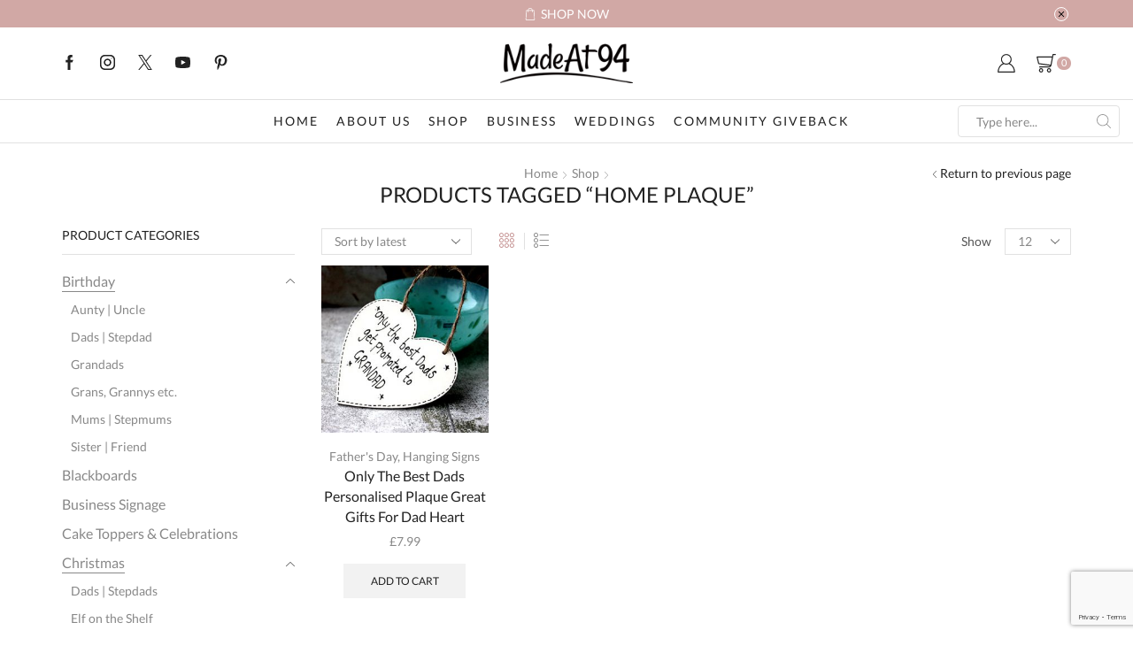

--- FILE ---
content_type: text/html; charset=utf-8
request_url: https://www.google.com/recaptcha/api2/anchor?ar=1&k=6Lem08MUAAAAAATT2wGxRWmzC1RCtg4o2z9P6BaR&co=aHR0cHM6Ly9tYWRlYXQ5NC5jb206NDQz&hl=en&v=N67nZn4AqZkNcbeMu4prBgzg&size=invisible&anchor-ms=20000&execute-ms=30000&cb=vr0m1eos7yi8
body_size: 48799
content:
<!DOCTYPE HTML><html dir="ltr" lang="en"><head><meta http-equiv="Content-Type" content="text/html; charset=UTF-8">
<meta http-equiv="X-UA-Compatible" content="IE=edge">
<title>reCAPTCHA</title>
<style type="text/css">
/* cyrillic-ext */
@font-face {
  font-family: 'Roboto';
  font-style: normal;
  font-weight: 400;
  font-stretch: 100%;
  src: url(//fonts.gstatic.com/s/roboto/v48/KFO7CnqEu92Fr1ME7kSn66aGLdTylUAMa3GUBHMdazTgWw.woff2) format('woff2');
  unicode-range: U+0460-052F, U+1C80-1C8A, U+20B4, U+2DE0-2DFF, U+A640-A69F, U+FE2E-FE2F;
}
/* cyrillic */
@font-face {
  font-family: 'Roboto';
  font-style: normal;
  font-weight: 400;
  font-stretch: 100%;
  src: url(//fonts.gstatic.com/s/roboto/v48/KFO7CnqEu92Fr1ME7kSn66aGLdTylUAMa3iUBHMdazTgWw.woff2) format('woff2');
  unicode-range: U+0301, U+0400-045F, U+0490-0491, U+04B0-04B1, U+2116;
}
/* greek-ext */
@font-face {
  font-family: 'Roboto';
  font-style: normal;
  font-weight: 400;
  font-stretch: 100%;
  src: url(//fonts.gstatic.com/s/roboto/v48/KFO7CnqEu92Fr1ME7kSn66aGLdTylUAMa3CUBHMdazTgWw.woff2) format('woff2');
  unicode-range: U+1F00-1FFF;
}
/* greek */
@font-face {
  font-family: 'Roboto';
  font-style: normal;
  font-weight: 400;
  font-stretch: 100%;
  src: url(//fonts.gstatic.com/s/roboto/v48/KFO7CnqEu92Fr1ME7kSn66aGLdTylUAMa3-UBHMdazTgWw.woff2) format('woff2');
  unicode-range: U+0370-0377, U+037A-037F, U+0384-038A, U+038C, U+038E-03A1, U+03A3-03FF;
}
/* math */
@font-face {
  font-family: 'Roboto';
  font-style: normal;
  font-weight: 400;
  font-stretch: 100%;
  src: url(//fonts.gstatic.com/s/roboto/v48/KFO7CnqEu92Fr1ME7kSn66aGLdTylUAMawCUBHMdazTgWw.woff2) format('woff2');
  unicode-range: U+0302-0303, U+0305, U+0307-0308, U+0310, U+0312, U+0315, U+031A, U+0326-0327, U+032C, U+032F-0330, U+0332-0333, U+0338, U+033A, U+0346, U+034D, U+0391-03A1, U+03A3-03A9, U+03B1-03C9, U+03D1, U+03D5-03D6, U+03F0-03F1, U+03F4-03F5, U+2016-2017, U+2034-2038, U+203C, U+2040, U+2043, U+2047, U+2050, U+2057, U+205F, U+2070-2071, U+2074-208E, U+2090-209C, U+20D0-20DC, U+20E1, U+20E5-20EF, U+2100-2112, U+2114-2115, U+2117-2121, U+2123-214F, U+2190, U+2192, U+2194-21AE, U+21B0-21E5, U+21F1-21F2, U+21F4-2211, U+2213-2214, U+2216-22FF, U+2308-230B, U+2310, U+2319, U+231C-2321, U+2336-237A, U+237C, U+2395, U+239B-23B7, U+23D0, U+23DC-23E1, U+2474-2475, U+25AF, U+25B3, U+25B7, U+25BD, U+25C1, U+25CA, U+25CC, U+25FB, U+266D-266F, U+27C0-27FF, U+2900-2AFF, U+2B0E-2B11, U+2B30-2B4C, U+2BFE, U+3030, U+FF5B, U+FF5D, U+1D400-1D7FF, U+1EE00-1EEFF;
}
/* symbols */
@font-face {
  font-family: 'Roboto';
  font-style: normal;
  font-weight: 400;
  font-stretch: 100%;
  src: url(//fonts.gstatic.com/s/roboto/v48/KFO7CnqEu92Fr1ME7kSn66aGLdTylUAMaxKUBHMdazTgWw.woff2) format('woff2');
  unicode-range: U+0001-000C, U+000E-001F, U+007F-009F, U+20DD-20E0, U+20E2-20E4, U+2150-218F, U+2190, U+2192, U+2194-2199, U+21AF, U+21E6-21F0, U+21F3, U+2218-2219, U+2299, U+22C4-22C6, U+2300-243F, U+2440-244A, U+2460-24FF, U+25A0-27BF, U+2800-28FF, U+2921-2922, U+2981, U+29BF, U+29EB, U+2B00-2BFF, U+4DC0-4DFF, U+FFF9-FFFB, U+10140-1018E, U+10190-1019C, U+101A0, U+101D0-101FD, U+102E0-102FB, U+10E60-10E7E, U+1D2C0-1D2D3, U+1D2E0-1D37F, U+1F000-1F0FF, U+1F100-1F1AD, U+1F1E6-1F1FF, U+1F30D-1F30F, U+1F315, U+1F31C, U+1F31E, U+1F320-1F32C, U+1F336, U+1F378, U+1F37D, U+1F382, U+1F393-1F39F, U+1F3A7-1F3A8, U+1F3AC-1F3AF, U+1F3C2, U+1F3C4-1F3C6, U+1F3CA-1F3CE, U+1F3D4-1F3E0, U+1F3ED, U+1F3F1-1F3F3, U+1F3F5-1F3F7, U+1F408, U+1F415, U+1F41F, U+1F426, U+1F43F, U+1F441-1F442, U+1F444, U+1F446-1F449, U+1F44C-1F44E, U+1F453, U+1F46A, U+1F47D, U+1F4A3, U+1F4B0, U+1F4B3, U+1F4B9, U+1F4BB, U+1F4BF, U+1F4C8-1F4CB, U+1F4D6, U+1F4DA, U+1F4DF, U+1F4E3-1F4E6, U+1F4EA-1F4ED, U+1F4F7, U+1F4F9-1F4FB, U+1F4FD-1F4FE, U+1F503, U+1F507-1F50B, U+1F50D, U+1F512-1F513, U+1F53E-1F54A, U+1F54F-1F5FA, U+1F610, U+1F650-1F67F, U+1F687, U+1F68D, U+1F691, U+1F694, U+1F698, U+1F6AD, U+1F6B2, U+1F6B9-1F6BA, U+1F6BC, U+1F6C6-1F6CF, U+1F6D3-1F6D7, U+1F6E0-1F6EA, U+1F6F0-1F6F3, U+1F6F7-1F6FC, U+1F700-1F7FF, U+1F800-1F80B, U+1F810-1F847, U+1F850-1F859, U+1F860-1F887, U+1F890-1F8AD, U+1F8B0-1F8BB, U+1F8C0-1F8C1, U+1F900-1F90B, U+1F93B, U+1F946, U+1F984, U+1F996, U+1F9E9, U+1FA00-1FA6F, U+1FA70-1FA7C, U+1FA80-1FA89, U+1FA8F-1FAC6, U+1FACE-1FADC, U+1FADF-1FAE9, U+1FAF0-1FAF8, U+1FB00-1FBFF;
}
/* vietnamese */
@font-face {
  font-family: 'Roboto';
  font-style: normal;
  font-weight: 400;
  font-stretch: 100%;
  src: url(//fonts.gstatic.com/s/roboto/v48/KFO7CnqEu92Fr1ME7kSn66aGLdTylUAMa3OUBHMdazTgWw.woff2) format('woff2');
  unicode-range: U+0102-0103, U+0110-0111, U+0128-0129, U+0168-0169, U+01A0-01A1, U+01AF-01B0, U+0300-0301, U+0303-0304, U+0308-0309, U+0323, U+0329, U+1EA0-1EF9, U+20AB;
}
/* latin-ext */
@font-face {
  font-family: 'Roboto';
  font-style: normal;
  font-weight: 400;
  font-stretch: 100%;
  src: url(//fonts.gstatic.com/s/roboto/v48/KFO7CnqEu92Fr1ME7kSn66aGLdTylUAMa3KUBHMdazTgWw.woff2) format('woff2');
  unicode-range: U+0100-02BA, U+02BD-02C5, U+02C7-02CC, U+02CE-02D7, U+02DD-02FF, U+0304, U+0308, U+0329, U+1D00-1DBF, U+1E00-1E9F, U+1EF2-1EFF, U+2020, U+20A0-20AB, U+20AD-20C0, U+2113, U+2C60-2C7F, U+A720-A7FF;
}
/* latin */
@font-face {
  font-family: 'Roboto';
  font-style: normal;
  font-weight: 400;
  font-stretch: 100%;
  src: url(//fonts.gstatic.com/s/roboto/v48/KFO7CnqEu92Fr1ME7kSn66aGLdTylUAMa3yUBHMdazQ.woff2) format('woff2');
  unicode-range: U+0000-00FF, U+0131, U+0152-0153, U+02BB-02BC, U+02C6, U+02DA, U+02DC, U+0304, U+0308, U+0329, U+2000-206F, U+20AC, U+2122, U+2191, U+2193, U+2212, U+2215, U+FEFF, U+FFFD;
}
/* cyrillic-ext */
@font-face {
  font-family: 'Roboto';
  font-style: normal;
  font-weight: 500;
  font-stretch: 100%;
  src: url(//fonts.gstatic.com/s/roboto/v48/KFO7CnqEu92Fr1ME7kSn66aGLdTylUAMa3GUBHMdazTgWw.woff2) format('woff2');
  unicode-range: U+0460-052F, U+1C80-1C8A, U+20B4, U+2DE0-2DFF, U+A640-A69F, U+FE2E-FE2F;
}
/* cyrillic */
@font-face {
  font-family: 'Roboto';
  font-style: normal;
  font-weight: 500;
  font-stretch: 100%;
  src: url(//fonts.gstatic.com/s/roboto/v48/KFO7CnqEu92Fr1ME7kSn66aGLdTylUAMa3iUBHMdazTgWw.woff2) format('woff2');
  unicode-range: U+0301, U+0400-045F, U+0490-0491, U+04B0-04B1, U+2116;
}
/* greek-ext */
@font-face {
  font-family: 'Roboto';
  font-style: normal;
  font-weight: 500;
  font-stretch: 100%;
  src: url(//fonts.gstatic.com/s/roboto/v48/KFO7CnqEu92Fr1ME7kSn66aGLdTylUAMa3CUBHMdazTgWw.woff2) format('woff2');
  unicode-range: U+1F00-1FFF;
}
/* greek */
@font-face {
  font-family: 'Roboto';
  font-style: normal;
  font-weight: 500;
  font-stretch: 100%;
  src: url(//fonts.gstatic.com/s/roboto/v48/KFO7CnqEu92Fr1ME7kSn66aGLdTylUAMa3-UBHMdazTgWw.woff2) format('woff2');
  unicode-range: U+0370-0377, U+037A-037F, U+0384-038A, U+038C, U+038E-03A1, U+03A3-03FF;
}
/* math */
@font-face {
  font-family: 'Roboto';
  font-style: normal;
  font-weight: 500;
  font-stretch: 100%;
  src: url(//fonts.gstatic.com/s/roboto/v48/KFO7CnqEu92Fr1ME7kSn66aGLdTylUAMawCUBHMdazTgWw.woff2) format('woff2');
  unicode-range: U+0302-0303, U+0305, U+0307-0308, U+0310, U+0312, U+0315, U+031A, U+0326-0327, U+032C, U+032F-0330, U+0332-0333, U+0338, U+033A, U+0346, U+034D, U+0391-03A1, U+03A3-03A9, U+03B1-03C9, U+03D1, U+03D5-03D6, U+03F0-03F1, U+03F4-03F5, U+2016-2017, U+2034-2038, U+203C, U+2040, U+2043, U+2047, U+2050, U+2057, U+205F, U+2070-2071, U+2074-208E, U+2090-209C, U+20D0-20DC, U+20E1, U+20E5-20EF, U+2100-2112, U+2114-2115, U+2117-2121, U+2123-214F, U+2190, U+2192, U+2194-21AE, U+21B0-21E5, U+21F1-21F2, U+21F4-2211, U+2213-2214, U+2216-22FF, U+2308-230B, U+2310, U+2319, U+231C-2321, U+2336-237A, U+237C, U+2395, U+239B-23B7, U+23D0, U+23DC-23E1, U+2474-2475, U+25AF, U+25B3, U+25B7, U+25BD, U+25C1, U+25CA, U+25CC, U+25FB, U+266D-266F, U+27C0-27FF, U+2900-2AFF, U+2B0E-2B11, U+2B30-2B4C, U+2BFE, U+3030, U+FF5B, U+FF5D, U+1D400-1D7FF, U+1EE00-1EEFF;
}
/* symbols */
@font-face {
  font-family: 'Roboto';
  font-style: normal;
  font-weight: 500;
  font-stretch: 100%;
  src: url(//fonts.gstatic.com/s/roboto/v48/KFO7CnqEu92Fr1ME7kSn66aGLdTylUAMaxKUBHMdazTgWw.woff2) format('woff2');
  unicode-range: U+0001-000C, U+000E-001F, U+007F-009F, U+20DD-20E0, U+20E2-20E4, U+2150-218F, U+2190, U+2192, U+2194-2199, U+21AF, U+21E6-21F0, U+21F3, U+2218-2219, U+2299, U+22C4-22C6, U+2300-243F, U+2440-244A, U+2460-24FF, U+25A0-27BF, U+2800-28FF, U+2921-2922, U+2981, U+29BF, U+29EB, U+2B00-2BFF, U+4DC0-4DFF, U+FFF9-FFFB, U+10140-1018E, U+10190-1019C, U+101A0, U+101D0-101FD, U+102E0-102FB, U+10E60-10E7E, U+1D2C0-1D2D3, U+1D2E0-1D37F, U+1F000-1F0FF, U+1F100-1F1AD, U+1F1E6-1F1FF, U+1F30D-1F30F, U+1F315, U+1F31C, U+1F31E, U+1F320-1F32C, U+1F336, U+1F378, U+1F37D, U+1F382, U+1F393-1F39F, U+1F3A7-1F3A8, U+1F3AC-1F3AF, U+1F3C2, U+1F3C4-1F3C6, U+1F3CA-1F3CE, U+1F3D4-1F3E0, U+1F3ED, U+1F3F1-1F3F3, U+1F3F5-1F3F7, U+1F408, U+1F415, U+1F41F, U+1F426, U+1F43F, U+1F441-1F442, U+1F444, U+1F446-1F449, U+1F44C-1F44E, U+1F453, U+1F46A, U+1F47D, U+1F4A3, U+1F4B0, U+1F4B3, U+1F4B9, U+1F4BB, U+1F4BF, U+1F4C8-1F4CB, U+1F4D6, U+1F4DA, U+1F4DF, U+1F4E3-1F4E6, U+1F4EA-1F4ED, U+1F4F7, U+1F4F9-1F4FB, U+1F4FD-1F4FE, U+1F503, U+1F507-1F50B, U+1F50D, U+1F512-1F513, U+1F53E-1F54A, U+1F54F-1F5FA, U+1F610, U+1F650-1F67F, U+1F687, U+1F68D, U+1F691, U+1F694, U+1F698, U+1F6AD, U+1F6B2, U+1F6B9-1F6BA, U+1F6BC, U+1F6C6-1F6CF, U+1F6D3-1F6D7, U+1F6E0-1F6EA, U+1F6F0-1F6F3, U+1F6F7-1F6FC, U+1F700-1F7FF, U+1F800-1F80B, U+1F810-1F847, U+1F850-1F859, U+1F860-1F887, U+1F890-1F8AD, U+1F8B0-1F8BB, U+1F8C0-1F8C1, U+1F900-1F90B, U+1F93B, U+1F946, U+1F984, U+1F996, U+1F9E9, U+1FA00-1FA6F, U+1FA70-1FA7C, U+1FA80-1FA89, U+1FA8F-1FAC6, U+1FACE-1FADC, U+1FADF-1FAE9, U+1FAF0-1FAF8, U+1FB00-1FBFF;
}
/* vietnamese */
@font-face {
  font-family: 'Roboto';
  font-style: normal;
  font-weight: 500;
  font-stretch: 100%;
  src: url(//fonts.gstatic.com/s/roboto/v48/KFO7CnqEu92Fr1ME7kSn66aGLdTylUAMa3OUBHMdazTgWw.woff2) format('woff2');
  unicode-range: U+0102-0103, U+0110-0111, U+0128-0129, U+0168-0169, U+01A0-01A1, U+01AF-01B0, U+0300-0301, U+0303-0304, U+0308-0309, U+0323, U+0329, U+1EA0-1EF9, U+20AB;
}
/* latin-ext */
@font-face {
  font-family: 'Roboto';
  font-style: normal;
  font-weight: 500;
  font-stretch: 100%;
  src: url(//fonts.gstatic.com/s/roboto/v48/KFO7CnqEu92Fr1ME7kSn66aGLdTylUAMa3KUBHMdazTgWw.woff2) format('woff2');
  unicode-range: U+0100-02BA, U+02BD-02C5, U+02C7-02CC, U+02CE-02D7, U+02DD-02FF, U+0304, U+0308, U+0329, U+1D00-1DBF, U+1E00-1E9F, U+1EF2-1EFF, U+2020, U+20A0-20AB, U+20AD-20C0, U+2113, U+2C60-2C7F, U+A720-A7FF;
}
/* latin */
@font-face {
  font-family: 'Roboto';
  font-style: normal;
  font-weight: 500;
  font-stretch: 100%;
  src: url(//fonts.gstatic.com/s/roboto/v48/KFO7CnqEu92Fr1ME7kSn66aGLdTylUAMa3yUBHMdazQ.woff2) format('woff2');
  unicode-range: U+0000-00FF, U+0131, U+0152-0153, U+02BB-02BC, U+02C6, U+02DA, U+02DC, U+0304, U+0308, U+0329, U+2000-206F, U+20AC, U+2122, U+2191, U+2193, U+2212, U+2215, U+FEFF, U+FFFD;
}
/* cyrillic-ext */
@font-face {
  font-family: 'Roboto';
  font-style: normal;
  font-weight: 900;
  font-stretch: 100%;
  src: url(//fonts.gstatic.com/s/roboto/v48/KFO7CnqEu92Fr1ME7kSn66aGLdTylUAMa3GUBHMdazTgWw.woff2) format('woff2');
  unicode-range: U+0460-052F, U+1C80-1C8A, U+20B4, U+2DE0-2DFF, U+A640-A69F, U+FE2E-FE2F;
}
/* cyrillic */
@font-face {
  font-family: 'Roboto';
  font-style: normal;
  font-weight: 900;
  font-stretch: 100%;
  src: url(//fonts.gstatic.com/s/roboto/v48/KFO7CnqEu92Fr1ME7kSn66aGLdTylUAMa3iUBHMdazTgWw.woff2) format('woff2');
  unicode-range: U+0301, U+0400-045F, U+0490-0491, U+04B0-04B1, U+2116;
}
/* greek-ext */
@font-face {
  font-family: 'Roboto';
  font-style: normal;
  font-weight: 900;
  font-stretch: 100%;
  src: url(//fonts.gstatic.com/s/roboto/v48/KFO7CnqEu92Fr1ME7kSn66aGLdTylUAMa3CUBHMdazTgWw.woff2) format('woff2');
  unicode-range: U+1F00-1FFF;
}
/* greek */
@font-face {
  font-family: 'Roboto';
  font-style: normal;
  font-weight: 900;
  font-stretch: 100%;
  src: url(//fonts.gstatic.com/s/roboto/v48/KFO7CnqEu92Fr1ME7kSn66aGLdTylUAMa3-UBHMdazTgWw.woff2) format('woff2');
  unicode-range: U+0370-0377, U+037A-037F, U+0384-038A, U+038C, U+038E-03A1, U+03A3-03FF;
}
/* math */
@font-face {
  font-family: 'Roboto';
  font-style: normal;
  font-weight: 900;
  font-stretch: 100%;
  src: url(//fonts.gstatic.com/s/roboto/v48/KFO7CnqEu92Fr1ME7kSn66aGLdTylUAMawCUBHMdazTgWw.woff2) format('woff2');
  unicode-range: U+0302-0303, U+0305, U+0307-0308, U+0310, U+0312, U+0315, U+031A, U+0326-0327, U+032C, U+032F-0330, U+0332-0333, U+0338, U+033A, U+0346, U+034D, U+0391-03A1, U+03A3-03A9, U+03B1-03C9, U+03D1, U+03D5-03D6, U+03F0-03F1, U+03F4-03F5, U+2016-2017, U+2034-2038, U+203C, U+2040, U+2043, U+2047, U+2050, U+2057, U+205F, U+2070-2071, U+2074-208E, U+2090-209C, U+20D0-20DC, U+20E1, U+20E5-20EF, U+2100-2112, U+2114-2115, U+2117-2121, U+2123-214F, U+2190, U+2192, U+2194-21AE, U+21B0-21E5, U+21F1-21F2, U+21F4-2211, U+2213-2214, U+2216-22FF, U+2308-230B, U+2310, U+2319, U+231C-2321, U+2336-237A, U+237C, U+2395, U+239B-23B7, U+23D0, U+23DC-23E1, U+2474-2475, U+25AF, U+25B3, U+25B7, U+25BD, U+25C1, U+25CA, U+25CC, U+25FB, U+266D-266F, U+27C0-27FF, U+2900-2AFF, U+2B0E-2B11, U+2B30-2B4C, U+2BFE, U+3030, U+FF5B, U+FF5D, U+1D400-1D7FF, U+1EE00-1EEFF;
}
/* symbols */
@font-face {
  font-family: 'Roboto';
  font-style: normal;
  font-weight: 900;
  font-stretch: 100%;
  src: url(//fonts.gstatic.com/s/roboto/v48/KFO7CnqEu92Fr1ME7kSn66aGLdTylUAMaxKUBHMdazTgWw.woff2) format('woff2');
  unicode-range: U+0001-000C, U+000E-001F, U+007F-009F, U+20DD-20E0, U+20E2-20E4, U+2150-218F, U+2190, U+2192, U+2194-2199, U+21AF, U+21E6-21F0, U+21F3, U+2218-2219, U+2299, U+22C4-22C6, U+2300-243F, U+2440-244A, U+2460-24FF, U+25A0-27BF, U+2800-28FF, U+2921-2922, U+2981, U+29BF, U+29EB, U+2B00-2BFF, U+4DC0-4DFF, U+FFF9-FFFB, U+10140-1018E, U+10190-1019C, U+101A0, U+101D0-101FD, U+102E0-102FB, U+10E60-10E7E, U+1D2C0-1D2D3, U+1D2E0-1D37F, U+1F000-1F0FF, U+1F100-1F1AD, U+1F1E6-1F1FF, U+1F30D-1F30F, U+1F315, U+1F31C, U+1F31E, U+1F320-1F32C, U+1F336, U+1F378, U+1F37D, U+1F382, U+1F393-1F39F, U+1F3A7-1F3A8, U+1F3AC-1F3AF, U+1F3C2, U+1F3C4-1F3C6, U+1F3CA-1F3CE, U+1F3D4-1F3E0, U+1F3ED, U+1F3F1-1F3F3, U+1F3F5-1F3F7, U+1F408, U+1F415, U+1F41F, U+1F426, U+1F43F, U+1F441-1F442, U+1F444, U+1F446-1F449, U+1F44C-1F44E, U+1F453, U+1F46A, U+1F47D, U+1F4A3, U+1F4B0, U+1F4B3, U+1F4B9, U+1F4BB, U+1F4BF, U+1F4C8-1F4CB, U+1F4D6, U+1F4DA, U+1F4DF, U+1F4E3-1F4E6, U+1F4EA-1F4ED, U+1F4F7, U+1F4F9-1F4FB, U+1F4FD-1F4FE, U+1F503, U+1F507-1F50B, U+1F50D, U+1F512-1F513, U+1F53E-1F54A, U+1F54F-1F5FA, U+1F610, U+1F650-1F67F, U+1F687, U+1F68D, U+1F691, U+1F694, U+1F698, U+1F6AD, U+1F6B2, U+1F6B9-1F6BA, U+1F6BC, U+1F6C6-1F6CF, U+1F6D3-1F6D7, U+1F6E0-1F6EA, U+1F6F0-1F6F3, U+1F6F7-1F6FC, U+1F700-1F7FF, U+1F800-1F80B, U+1F810-1F847, U+1F850-1F859, U+1F860-1F887, U+1F890-1F8AD, U+1F8B0-1F8BB, U+1F8C0-1F8C1, U+1F900-1F90B, U+1F93B, U+1F946, U+1F984, U+1F996, U+1F9E9, U+1FA00-1FA6F, U+1FA70-1FA7C, U+1FA80-1FA89, U+1FA8F-1FAC6, U+1FACE-1FADC, U+1FADF-1FAE9, U+1FAF0-1FAF8, U+1FB00-1FBFF;
}
/* vietnamese */
@font-face {
  font-family: 'Roboto';
  font-style: normal;
  font-weight: 900;
  font-stretch: 100%;
  src: url(//fonts.gstatic.com/s/roboto/v48/KFO7CnqEu92Fr1ME7kSn66aGLdTylUAMa3OUBHMdazTgWw.woff2) format('woff2');
  unicode-range: U+0102-0103, U+0110-0111, U+0128-0129, U+0168-0169, U+01A0-01A1, U+01AF-01B0, U+0300-0301, U+0303-0304, U+0308-0309, U+0323, U+0329, U+1EA0-1EF9, U+20AB;
}
/* latin-ext */
@font-face {
  font-family: 'Roboto';
  font-style: normal;
  font-weight: 900;
  font-stretch: 100%;
  src: url(//fonts.gstatic.com/s/roboto/v48/KFO7CnqEu92Fr1ME7kSn66aGLdTylUAMa3KUBHMdazTgWw.woff2) format('woff2');
  unicode-range: U+0100-02BA, U+02BD-02C5, U+02C7-02CC, U+02CE-02D7, U+02DD-02FF, U+0304, U+0308, U+0329, U+1D00-1DBF, U+1E00-1E9F, U+1EF2-1EFF, U+2020, U+20A0-20AB, U+20AD-20C0, U+2113, U+2C60-2C7F, U+A720-A7FF;
}
/* latin */
@font-face {
  font-family: 'Roboto';
  font-style: normal;
  font-weight: 900;
  font-stretch: 100%;
  src: url(//fonts.gstatic.com/s/roboto/v48/KFO7CnqEu92Fr1ME7kSn66aGLdTylUAMa3yUBHMdazQ.woff2) format('woff2');
  unicode-range: U+0000-00FF, U+0131, U+0152-0153, U+02BB-02BC, U+02C6, U+02DA, U+02DC, U+0304, U+0308, U+0329, U+2000-206F, U+20AC, U+2122, U+2191, U+2193, U+2212, U+2215, U+FEFF, U+FFFD;
}

</style>
<link rel="stylesheet" type="text/css" href="https://www.gstatic.com/recaptcha/releases/N67nZn4AqZkNcbeMu4prBgzg/styles__ltr.css">
<script nonce="X6pCBGGIfOK8AazY1-xXSw" type="text/javascript">window['__recaptcha_api'] = 'https://www.google.com/recaptcha/api2/';</script>
<script type="text/javascript" src="https://www.gstatic.com/recaptcha/releases/N67nZn4AqZkNcbeMu4prBgzg/recaptcha__en.js" nonce="X6pCBGGIfOK8AazY1-xXSw">
      
    </script></head>
<body><div id="rc-anchor-alert" class="rc-anchor-alert"></div>
<input type="hidden" id="recaptcha-token" value="[base64]">
<script type="text/javascript" nonce="X6pCBGGIfOK8AazY1-xXSw">
      recaptcha.anchor.Main.init("[\x22ainput\x22,[\x22bgdata\x22,\x22\x22,\[base64]/[base64]/[base64]/[base64]/[base64]/[base64]/KGcoTywyNTMsTy5PKSxVRyhPLEMpKTpnKE8sMjUzLEMpLE8pKSxsKSksTykpfSxieT1mdW5jdGlvbihDLE8sdSxsKXtmb3IobD0odT1SKEMpLDApO08+MDtPLS0pbD1sPDw4fFooQyk7ZyhDLHUsbCl9LFVHPWZ1bmN0aW9uKEMsTyl7Qy5pLmxlbmd0aD4xMDQ/[base64]/[base64]/[base64]/[base64]/[base64]/[base64]/[base64]\\u003d\x22,\[base64]\\u003d\x22,\x22fl5tEwxoGUctw4PChy8Yw4TDj2/DkMOGwp8Sw6XCtW4fGAfDuE8HB1PDiDglw4oPPjPCpcOdwoTCpSxYw5BPw6DDl8K9woPCt3HCj8OYwroPwoLCtcO9aMKjKg0Aw40bBcKzdsKvXi5LYMKkwp/CkC3Dmlpbw7BRI8K6w5fDn8OSw55TWMOnw7fCk0LCnkgEQ2Qqw4tnAlvCvsK9w7FqIihIRHEdwptGw4wAAcKVNi9VwoICw7tiYxDDvMOxwrhvw4TDjnt0XsOrXFd/[base64]/[base64]/ChmplYsKNwqfCj8OjERZKCMOsw6Riwp3CnsKsL17Cu2bCgMKgw6F+w4jDn8KJb8KtIQ/DksOWDEPCrcOhwq/[base64]/[base64]/CmcKbYT7Cl2RnR8KCw5HCljTCj1ZvdVDDhcO6flXCoFHCmsOvLwcFFVjDqgHCkMOUSyDDgWHDn8OuesOww7Yvw5vDhsO/wqR4w5jDgSsdwrPCvBnChjvDkcOsw608IzTCvcKSw7DCgBXCqMK+OMOdwoc+PMOqMkPCmcKMwrTDnEzDh3R+wrxbEXcjMnkRwrMswr/Cm1t4NsKVw7ojecKWw77Ci8Ofw77CowJDwpA1w5s4w4daGxHDsRM8GcKywozDhAXDsBpjDxnDs8OUGMOrw73Dr13CglVKw6k9wq/CqAfCrzDChcOcOMOGwrgYDGPCkcOMOcKJdsK4XcKNaMOcSsKLwr3CnW9Aw7tlVnMJwqV9wqU0GnU/[base64]/Dp8OFEsOUw58kwq7Do0EZwpPDssOTwqxaFcKLc8KXwrowwpLDtcKrWsO+dzddwpIxwp/[base64]/[base64]/[base64]/Cv8OCSyhVN2HDphh6w6rCocKuwqEncGXDqBMAw5RgGMORwrjCljJCwqF3BsKQwqwuw4cidSwSwoAfdUQJCQnDl8Ojw6QGwojDjVpMW8KGY8KWw6QXJhzDnjAOwqJ2PsO1wq8KEn/ClcO3wqcMdV80wrPCknY2V3wawqZ7UMK6TcOvNH5oZ8OhOwLDv3PCuRk1HBNAZMOMw6TCsmhpw6AuC0kkwpNiYkXCgSfCssOmUXdQRsOPK8OBwq4gwo7Cm8KrPkB7w5nCjnRxwoMfCMKGbUMybyAcc8KWw4LDo8OBwozCssOew6kBw4cBZDPCosK/VkvCjitawr54UMK1wrbCiMKew4/Dj8Opw5YRwpUAw67DncKYLsK7wqnDtEpGRW/CjsKew7t8w4ghwrUfwrDDq2UTRDpYAFlWS8O8C8OldMKmwoTCk8KGaMOZw51zwotjw5E5BwLCuj41fS7DlxrCk8K3w5jCl2MXBsO4w7jCjsKNRcOswrfCv0xkw57CpGAbw4pWP8K+KR7CimJubMKjPMKLKsK2w6p1wqcGbcOuw4/Cr8OScHTDrcK/w7vDhcKYw5dbwo0nb3Uzwo/Do3otcsK8CsKJA8Kuw4UNcWXCnGpfQldFw77DlsKAw7ZQE8KhaCobOyJiPMOoeDNoGMOXWMOwSWYdWsKuw6XCrMOrw5nCnsKKdw7DocKlwoLCqjscw6lBwrfDihzClGnDisOxwpTCm3IcYk1swpFIDk7DvUrCpEJIHHhkO8KfdMO0wqnCv3gSKVXCucKOw5/CgALDv8Kbw47CowRFw5RhW8OPTiNKacKCUsOjw7zCqVDChg88C0nDhMOMAj0ECnV5wpLDtsOtPMKTw4UCw5xWOihbI8KfZMKsw7/DtcK2MsKLwoI1wq7DuDHDrsO6w4zDumMWw7lEwrLDkcKaE0A1H8OMGMKoUMO1wrFwwqwcE33CgyseasO2wocXwpLCtBvCqynCqinChsONw5TCiMK6ekwHS8OKwrPCssOxwonCtcK0FknCuGzDtcOzU8Kow5l/wp/CncOswoFdw7VMejMrwq3Ck8OJU8Oxw4JDw5DDsnrChw3Ct8Onw7DDgcKAdcKGwrQRwpnCqMOYwqw3woLDgA7DhQ/CqE4+wqTCqEbCmRRGasKlZcOBw75IwovDusOxTcK+V2JwcMOSw4XDuMO4w6PDrMK4w43CicOOasKERxHDkkDDrcOdwoLCucOnw7rCjcKQK8Ocw78sAUF+dlXCt8KkasOFwr4swqVZw4fChMOJw6ILwoLDnsKFesOvw7JFw6Q1OcOUczjCtHrCpn9Qw4/CmcK5CHrCmFAOb1HClcKMZ8Otwrxyw5bDiMOrCQFWG8OnNhVtTMOqTk/DpWZPw6XCsGVGwpnCkVHCm28HwqQtwoDDl8OawpfCuCMka8OOV8KJTQVZUB3DpRfClsKPwr/Dpz9Jw6TDjsO2JcKmL8OudcKawq/DhUrDh8OewoVNw5ppwovCniLCvTEUFsOvw7XCncK7wosJTsK6wrvCusOuN0jDtyHDtX/Dr3cnK3nDp8OJw5JMLmfCnHdxKwM8wqtTwqjCmgpaMMOBw4BYJ8KlPWBww6RmO8OKw7tEwqILOHhdEcOBwpdjJ1nDnsOlV8KxwrgMFMK/wo4PdXLDgl3CigHDhgvDnXEaw68pccOMwpg6w5kaaELDjsOaB8KKwr/DoXLDuj5Ww6zDgUXDuHTChMO1w7PCpCwdfVbCqsOVwocmw4h6MsKbGXLCkMK7wrDDlgMELU3Du8ODwq11TQ3DssO9wolwwqvDosOcfGpZHMKWw7tKwprDnsOUJsK2w7vCnMOTw6xZRjtKwoTClg7CpsKbwq7CrcKHZ8OXw6/CnjVvwprCg0sew53CsVQzwrMhwq/DhDsUwrMiw4/CpMOYYnvDj3PCgSLCrAQyw4TDuHHDhwvDrUrCmcKyw5TCoFhLfsOFwpXDpyhGwrLDnhjCpyHCqMKbZcKHQlDCj8OMw7DDsWDDsz02wp5aw6bDtsK1C8KjVsO8XcO6wpwEw5pAwoUHwogxw7/Ds0nDm8KNwrDDqsKvw7jDmcOwwpdueCzDulddw6gmFcKDwqonfcKmexV6wpI5wrF2wq/DrGvDojTCmVbCpWlHVV8raMKHYSvDgMK5woJUc8ONHsOuwofDjkLCmcKFZ8OPw6w7wqAQJTARw4lLwoszEsO7f8KscHN+wpzDnsOswpTDkMOnUsOxw6bDqsO/G8KvKG/CozDDnk/DvnPCq8O4w77DuMOjw4fCiBJbPTN1ZcKaw7XCtCd/wqdqRSXDlDXCoMO8wofDnj7DuQfClcKqw53CgcKHw43Ck3g9DsOYYMKOMQ7DhxvDmmrDosOGZhTCoCR0wqJdw7zCh8KxEQxEwo8Ww5DCs0PDqlXDhhDDhsKhfyfCqCseNkU1w4A9w5zCn8OLfwwcw644aFoGV0sdNT/DucKCwp/Di0jDs09obgltw7TCsFjDoQDDn8OlH3HDmsKRTyPCmsKbMA4lDhd1AH88O0zCoyhXwrZawpYIFMK9bsKTwovDlzRRL8OEaE7CncKAw5TCvMObwoLDncO3w7jCsS7DjcK/EcKdwrJbw47Ci0bDvmTDjnYuw5caT8OWHlbDosKwwrZxdcO4ARnCllJFw5vDrcKaRsKhwqlGP8OJwpx2VcObw6kUMcKiOMOPbARhwo7DrgLDkMOSBMK2wrvCv8Oiwo1qw5zCs1HCgMO1w5PCg1nDuMKgw7dow4XDqhdZw71eLXrDoMOFwpXCoTUxTcOlQcKZJxZjEW/[base64]/Q8KpVHLClmHCuwHCl8K/ZnM0wqt7wqoCw7PCkwh3w6jCvsK/wrIiA8OowojDqh0Ywrt5SmbDkGYEw75PFRoISivDpwJGOUZ4w4ZHw7FSw4bCjsO9w7zDjmbDjjF+w6/CtGx5VxzDhMO6XDAgw5xCbAzCvsO5wqvCpkPDtsKYw6hew5/[base64]/IMO8w5powq1IP1RUwqDClcO+wp0cf8O5w57Cn3p/acOswroiCsKcwrhJLMO8woLCqEXDg8OEasO1E0bDki5Iwq/Dv1HDlzkJw4UiWxdjdD1JwoZIZQdlw67DmwtjPsObWMOnBRoMDx/DrMOrwqlMwpvDnWcQwrzCiDN1F8KMacK/dWPDqEjDvsKROcKjwrbDr8O2MsKhVsKfJQAEw49rwr7ClQ4Xd8K6wowNwprCgcKwDijDk8OkwrV6b1TCtjhxwo7DtF3DtsOQfMO+a8OvNsOCIh3DsUAtNcK6bcOfwp7DgUtRFMOJwrssMh/Cv8OHwq7Dp8O+DBBqw5nCsn/DtEAYw4AXwoh3wrPCs04tw4gMw7FVw7rCmsOXw4x9NVFWZVhxA0TCvzvCqcO4w7Y4w5FxMMKbwrVDZGNDw48/wo/DlMKkw4c1GEbDrcOtCcOBUMO/[base64]/ChHguw73DvirCrSfCj8KDwrcONVogw69kasO9f8OfwrDDlwTCkz/Cqx3DqMOCw5bDmcKHWMOuKsO/w7x2woATF2RnasOZN8O7wrcOX3JyMEoDTMK2OVVSS1XDqMKNwp87wo8EEjLDm8OEesOSCcKpw7nCtsKgHDA0w4/Cugdwwr1+FMKgcsKWwpzCgWHCk8K1R8KgwpRsdS3DhcKaw45vw4c6w4rCvMOZEMKVSHUMScKFw6/Dp8OfwqwQKcOfw4fDicO0QkJFNsKow48ow6MTS8K8wolewpARAsOTwpgQw5BqScO+wokJw7HDinLDm0bCsMKHw6w5worCjD7DqmItasK0w5l/wrDDsMKTw57CmX/DrcOSw6kkWkrClcKcw7XDnErDvcOaw7DCmTnDlsKfQsOQQTAOIVXDvSLCkcKiKMKZfsK2PWpnQHs+w4AUwqbCsMKCacK0BsKYw5hXZw5NwrhNKRDDqBlgal/CmBvCocKPwqDDhsO8w7Z4LHDDs8KAwrHDrWZUwrw2FsKLw4jDlxrCkz5PPsOvw7ccPmIGLMOaAcKZCBrDiC3Cp0UYw5rCmSNlw5fDkF1rw6XDsTwceSBoNETChMK/[base64]/Di8O1wp88w4cjQsKgKcOZwrfCk8OrGRN7LgDCtx7DuRnDksK/UMK5wpHCqcO9GQ0BQwrCkR0qNDZkF8KUw74ewo8SFEMfMsOMwq40e8OVwox9G8O3w48Cw6TCjDzCjh9fDcOzwoDCu8Ojw4XCo8OZw77DtMK/[base64]/DmTTCtMOcLj0OwrfDiMKkVysWw47Cl8OFw6MkwoHDhcOHw4zDhShndE/[base64]/[base64]/Dhx3ChsKHw5jDpsKdEE9KwqVVw6kVK8KTNMOjwq3CiGVDw6fDkwAWwoPDo2bCih0Nw4EHecO/FsKowr4YFxfDihJBLMKXLVPCn8KZw4wHw4kew5MgwpnDl8Kuw43CgmjDunFbIMOUZ1B3T0TDlVtTwobCpQbCvsOOEToGw5IgFV5ew4XCisOzIUrCiHcEf8OUAMKSJMKVbsO0wrF3wrjCrzsLMWnDnHHDsXnCgnxpVsK/w69bDsOfG10Jwp/DrMKCOFt4UMOaKMKbwobCgwnCsSgiHEZ7wrzCu0XDim/DhngpPARQw4fCkGPDjcO2w7sBw5V7X1dSw5YWFn9cDsOWwpcXw5IAw4t1wr/DosKJw7TDsx7DogXDm8KRLm9XWmDCusOkwrzCnGLDlgFwRg/Dv8O0d8Oyw4NGQMOcwqjDi8KmMcOoTcKdwrx1w5oGw7sfwp3CmUnDlWcEFsOSw4Qnwq4/Enh9wpoKw7LDqsO4w4XDvUE9WsKnw4fCrVxgwpfDvMKrdMORTmPCmgLDkjnChsKAUk3DkMOjcMO5w6BmUiocRAHDrcOnFTLDmG8iIDl0JlLDq0HDn8KyEMObLMKJc1/DgzPDihvCqFAFwoQbRsOuZMKRwq7CjGtESWrCh8KdNCd1w65owqgIw4s4XAIKwrI7HwnCpQ/Cg1BTwoTCl8K8woRawqTDgMKnf1IRDMKZdsOcw7xOdcOKwodQC3gqw7fCniwjY8OhWMK/CMOSwoECX8O0w5HCohYPGx5QR8O4BsKMw4YOKhfDuVMjCsOswrDDiHvDtxZ/w4HDt13CnMK/w4bDghUvfHVXCMO2wq0WV8KowoTDrMKDwpXDiA4qw6tNcEBSA8OPw5nCl2ouZ8K+wrHDlwNmRT3DjB4WVcOKLsKpSgTDg8OgasKmwp0ZwobDsSjDhBV+GDpBN1fDtsOyH23DhMKlHsK/[base64]/DksK3wrnCusOpPcOHS8KTN3vDsS7CmsOiw63CisKzOBrDvcODTsK8wrbDgzHDssKjQ8K1HhR8Yh4zNMKCwrDCh3LCp8OHUMOtw63ChwbDq8Ocwol/wr8Cw6QbGMKnMHPCssKvw5XCt8Opw44Hw7kaKT7Ck10YGcORwqnCqj/Dp8OkcMKlNcKuw5lgw4HDmA/DjnNhT8KzR8OoCklUJcKxfcOdwocaNMOxZXzDisOBw6zDtMKKY1rDo0sIZ8KqA2LDusOcw6E5w7BdAzI6RsK0PsK6w6fCvsOXw5/CksOmw7LDk0fDrMO4w5RFBiDCuFbCp8KlUMKWw77DsFBtw4fDihokwprDpXbDrisGfcOvwpQmw4how5rCpcOXw4/[base64]/CgsO3w41Pwq9Iw4zCsMO0w7MlfBjCpycHwqwbw7DDvMOUwpY8A10awqdUw7TDqCjCtcK4w78mw7xFwpgBYMOpwrTCsU1dwosmCngQw4jDr0nCqxVsw5o3w5bCin/CiBjDhsOwwqhcbMOqw6DCqikFEcOyw5ldw5NFX8O0ScKBw59JXjoewownwoZGEgt+w5klw7pOwrgFw7EnLDElay5Cw5cvID9FJMK5ZknDiXx5W1hlw5V5fsO5fwLDuzHDkBtxUkvDv8KZwrJOMW/CiX7DvkPDqMODEsONVMOSwoJUCMK3T8KQwq0pw7zCkVRYwrZeOMKewrzCgsOaVcO0JsOifBfCjMKtacOQw5lZw7laFGE/U8OpwovCrF3CqUDDs1TCj8O+wrl1w7F2wqrDsVRNImZFw6ZjegzClyY/Ew/[base64]/DkAXCh8KJFcKdwqpTaCAGKcObwrjDlCzDhlRtPsK7w7/Cs8O+w5rDucOaLcK/wo7DsSvCq8ODwrvDo2sHJ8O1wpJiwrQWwo9owr04wpp7w5pyLxtBP8KTSsOYw7wRVMK7w7jCq8KBw6PDuMKRJcKcHEDDn8KgVQtOD8OhIWfDg8KhP8OlOAYjA8OAWCYDwqbDgGQ/VMKYwqMqw5bCnsKewoTCtsK+w5/CggTCiUHCnMKOJikCRi0gwqHCqk/DjB/CkC3CqcKpw70awoZ5w4B7dFd9fjbCjVw6wo0Mw7Bcw4XDgDjDni/[base64]/wr58MzHCuA/[base64]/w71oLsOPw5/DqQlrw6rDrMOYZ8O7w6V2wqhRw4/DisKQTsKCwr9kw7jDmsOtJADDo250w7zCtcORVyDCmTPCl8KAWMKxLQTDnMK4csOeBhU8woUSKMKKJVQAwp47VTorwrwOw5piVMKWKsOow5NcSmHDjVrCmTMdwqHDpcKMwqFQc8Kow53DpCTDlw/CgDx1D8K3wr3Cjh7CoMOPB8KCM8KQw5AcwrtDDThHLnnDpMOkVhvDgsO3w5vClMO2Z0AtYcOgw79awqrDpUZhOlpUwpQPwpAIeGEPb8ODw7VDZlLCtHDCvxgTwqzDqMOUw6pKw4XDhC4Vw7fCrsKSOcKtGD9md3wlwq/[base64]/Ct8K4acOCwoTDv8KMwrjCs8OuIQ8IBcK4JMKWcgAiKk/CvyxQwpZJWU/[base64]/DtQsFw5/[base64]/[base64]/DumzCghDCoiXCmEvDksKJMAMmw5xpw6IoAsKEL8KuFyRyFBLChzPDoQrDk1DDgFnDjcK1wr1rwqPDpMKRPFDDqhrDicKEZwjChVnDqsKdwqoGUsK1G0h9w7/DlHvDizzCssKzRcORwp/DvHsyRGTClA/DqmHDig4dZnTCtcOpwpk3w6jDpcKoOT/CuyYaHmjDiMK0wr7Dk0vCuMO5RAfDq8OmAGNpw611w5fCu8K8MF3CsMOLJREcfcKmJAHDvBnDs8OmOzPCr3cWPsKUwr/CoMKVacOqw6/[base64]/CgVbDv8KRJsO+AGrDqijCgsOLw6zCg1F3csO8woR1J15uY0HCnl4/acKZw5Raw5sjSVPCqkDCpnUlwrtgw7nDusKUwqjDj8OiKiJmwpg7IsKYeHQ6EgvCpkxbYip/[base64]/CgTxsF3rCrCoWbg/[base64]/ChAYHw4UfHsOxw7VrwqLDlwlSe8O9wpTDnsOIIcOHdwx6VXNHcCDDjMOMQMOwDsO7w70qccOxB8OpbMK7E8KOwqjCvA7DjzlERgfCocKXUSzCmMO4w5jChcKFYSrDgsOvKwV0Y3vDuEJGwq7Cj8KOasO/W8OFw7vDnw7CnTJtw6nDusKtEzfDokABVQLCmH0DE2Blal7CokJIwrQRwoEFVQt7wodwdMKUXsKXacO2wqnCqcKjwo/Dv3/DnhZOw7ddw5AmKCvCtA7Cq2sBE8Osw78kQiDCi8OXTMOvdMKLeMOtJsOhw4XDqVbCg2vDpkdqEcKGTMOnEcKnw6l0H0RQw54GOiRmY8KiOHQTPsKRcGorw4vCqQMsOxFqEMOywogSV1nCv8OrEcOpwrnDsxI7ZsOBw4plccOQECN+wolkbTLDv8O2aMOZwrPDkU/Duxw5wqNRfcK1wr7Cq3xEGcOpwoloFcOgw49Bw4/CvsKjCx/Co8KLamTDlA45w65qTsK9CsORFcKvwpAaw5XCrip7w5UowoMiw50sw4ZiYcK+N31rwrluwohUDSTCqsODw6vCjSMww7gOUMKlw47Co8KLby5+w5jCjkbCkgDCvMK2eTwJwq7DqUwZw7/DryN2RWvCqMO3w5kNwrPCgsKOwqoNwqxHXMOfw73CvHTCtsOEwrnCvsOxwrNow40sIWLDhA9cw5N5w5s1Wg7Cs3BsM8KxTTwNeR3Dh8Kjwr3Csl3CpMO1w6QHEcKuOcO/woMTw7HCmcKcdMKywrhPw5UBwotcelLCvSpAwpBTwoxuworCqcOta8Otw4LDkwoYwrNneMKkHwnCl00Vw64rIRhZw6/[base64]/woDCq3IVZkfCrDUTwp4/wpVabUUBbsOYwpHCi8KvwoNVw4rDo8KjAgPChcK+wpIdwqDDjF/Cl8OjRSvCp8K9wqBLw4YTw4nCusKKw55Gw7fCrETDjsORwqVXKBbClMKTS3zDon1sWk/CusKpIMOjHcK+wohrXsKww6RafXdnFSTCjBAIG0t4w71RD1oVUGciTz1iw7spw5YVw4Yewo3Cuik2w6Q6wqlRGcONw5MlFcKBF8Ogwolqw4t3WE4Jwox0DMKGw6pIw6PDsFlLw49OfsKYUjZBwp7CnsOWdcO9wqACKiZfMsKcMFHDsSJ8wq/Do8KiN3fChzvCuMOTCMK3dMK7XMOCwoXCn04Vwo4ywpnDnFbCssOgNcOowr7Dl8Ofw4YKwpdyw44ndBXCnsKzJ8KuG8OVGFDDukDCtsK3w7TDmWQ9wq9Ow63Dl8Oowopowo/Co8KyRsKJAcKxY8ObTnfDmXx4wpPDkDtMUzLChsOpXXhWP8OcHsK3w6xoHHbDksKsFsOCcznDlGbCicKQw77CtUtjwqUMwrNHwp/DgAbCt8KgMTsMwpc3wozDuMKZwq7CgcOGwrEuwq/Dj8KYw5LDjsKvwrPDuR/CjU5VKisxwo3DvMOHw786bkM0cjrDjAQkZMOsw6kww7/Ch8Klw5jDqcOmw7gXw6IpNcOWwq4yw4hDBsOKwpzCg3rCl8Ovw5TDq8OBMsK2fMOKw4tJC8OhZ8OkcVHCjsK6w5rDgjfCgcKRwog1wonCoMKSwoDCrnpowojDssOHHsO7Z8OwJ8OeMMO/w6lOwq/ChMOHw4nCpcOrw7fDuMOGScKPw4slw7BQFsKAw6ozwqDDvgUAHEsHw6Fuwq9zCg99aMOqwqPCoMKBw5/ChjfDsSI/[base64]/DosOZY3PCp8Kfw493G8OCbsOlwq5rw7JtTcOkw5tZHBFbKyFsd3nCo8KfD8KkH27Ds8KwAsKGSDgtwpLCocOGacKAdEnDl8OIw54aJcKmw7hawpsDDCJtOcK9CGjCv1/DpcOHXcKsMXLCpMKvw7FNwoBuwprDicOAw6DDrHQfwpBww7J7L8KdIMOEHmkaKcOzw77CoRosbVLDncKwLhN+JMK/ThEowrNpVlTDhMOXIcKhUxrDo2/Cq2YcK8O0wp4FUlUWOlzDj8OGOWrDlcO0wrJbK8KDwr3DqcO1b8OLZsKNwqjCsMKZwrbDoT1xw7fCvsKbXcO5e8KrfcKjAD3ClzrDpMOATcKSJTYfwqBMwrHCokDDsW0SNcKTMXrDhXQNwrhjDX3CugXCr0rDkmfDlMOgwqnDncKtwp3DuRHDl3/Cl8OLwrV3YcKwwoIBwrTCvUFYw58ICWjCo1LDnsKrw7oyIknDsy3Di8KdF2/Dj1gFDnwjwowONMKbw6TCk8K0Y8KAFCV+Zhodw4hOw7/CvMOlOgdlXcK4wrgMw65BczUKGVDDnMKdVi4weBvDnsOFw6nDtXLChsOVVBAYByLDlcOVKxrCs8Ocw57Di0LDgQ0ycsKOw653w7DDiQkKwovDo3RBL8OMw5dew79pw4xhU8KzfcKAVMOFR8Kkwr81wr0vw6wvXsO9NsOpCcONw5nDi8KLwoHCujxhw7/DlmUlHcKqdcK8fMKSesOAJxNLfcOhw43Dp8Ojwr7Cg8K7ZWgMUMKmRy1rwqXCpcKnwq3ChcO/JcKKOCluZjBxfUVUdMOAbsKVw5rChcKMwr9Vw5LCqsOhwoYnXcKBMcOsSsOxwosGw4HCsMK5wrfDiMOlw6IwGRLDuQrCg8OfCn/[base64]/DqMKawpvDjifDv0jDpmTCrsK7w5stLg7Dpx7DkxfCpMKiF8Orw7VVwq4Be8KbWEF/w4VYen5IwqHDmcOhG8KKVxTDpTXCgcO1woLCq3NewrnDu0/Di30ERwLDiXd/dzvCqMK1UsObw4ZJwoQdw71cTzdAU1vCrcKjwrDCoVxwwqPCtzzDvgrDssK6w6JOdWgJR8K3w6/DmcKKBsOAwolOwrQPw7lbAMKAwrpmw4U8wr9AGMOpSyUzfMKpw4Mpwo3DoMOFwrQAw5PDjwLDjibCo8OrIGB8DcONK8K2BGc5w5ZQwpNzw74/w60uwo3CkwzDpMOXNMK2w6xYw63CnsOvbsKpw47DrRVEZCXDqxbDncKzLcKvNcOYFDtpwpwYwofDhABZwrjDn0BLVMORfG7CrcK1ccKNVWp7PsO+w7UowqUjw43Dkz3DpSNtwocEOQXDncOSw7DDvsOxwp1qSnkGw4lFw4/[base64]/[base64]/w7Zgwr/[base64]/CliV3D8K8bwZTETMdwo5qesOUw40HRcK4MUg+ZE/CnVrCqMKwch/ClDE3BcKZEzHDg8OzI0vDgcO3T8OkDCgqw6nDrMOSRSrCtsOSX1jDsWMTwphHwoYywpsiwqpzwos5S1XDp2/DiMOnHTs0OQTCpsKUw6opcX/CjcOkQi/CnBvDosKwC8KTI8K0BsOlw7Vowq7DomrCrjHDqkgDw7jDtsKyaSk0w61RTsOXGsOuw4ErQMOROVoUGmNcwpA1FQLCrzHCvsOxVnDDpMOxwrvDncKHJyUHwoHCj8OYw7HCh1vCniklTAlVCsKEAMOZL8OvWsKcwoEDw6bCv8KvKsKlXF/CjgYfwotqYcKkwpHCocKxwoczw4BCHl/Dqk3ChnrCvnDClyQSwpkZWWQtKEA7w5ZOYsOVwqDDtUPCucO/M0PDnw7CiQ3CnFx8dF1+YzQowqpWDMK7M8OLw6NZeFfCgcOKw6fDqTPCrcKWaTZIWDvDn8OMw4Yyw7htwpLDsEgQEsKaTcOFNXPCvSkrwozCisKtwpdwwoIZYcO3w5caw5AkwqVGfMKbw77Cv8K8O8O0CTjCtTd7w6jCsR/[base64]/CqcOew4nCniksbMO+wqrDknpqAxXChgAJwoB7L8KmAgJKQnDCsnAcw4FdwonDtwvDnAAHwolfN0XCmVTCtcO/[base64]/DsHssDVnCiVPDrMOHYStvw6ZnTCs7asKnUsOjPnrCnHzDi8Ovw4AKwq5hXXVZw7c6w53CmALCimAdLsOvJ2dgw4FPeMKlP8Orw7LDshdWwrdpw6HCr1HDgjfCscOKD3XDrinCsVNFw4kTewrClMKIwrYtC8Oow4vDlGrCrU/Cgx0vU8O8WsOYWcOoLTErO1tPwoAqwo/DmS0tAsOwwpTDlcKqwpYydcOOK8Kjw6kSw40aM8KewoTDrQvDvwLCh8OxRinDqsK+PcK8woDCqEFeN2TDqDLCnsOzw484FsOlPcK4wp9Tw58VTVvCsMOgE8KqACEJw5fDjlAZw7pfdEzCkgo6w4p9wqwrw4EwER/CqATDtsKpwqfCn8Kew7vDsRnDmMOKwoIdwox/w7caIMKlRsOkesKyWHzCj8OTw7LDjB7CqsKPwoEsw4PDsy3CmMKJwpzCqsKDwp3DgcOmfMKoBsOne2wOwpQsw7BUBwzDlnTCnzzDvcONw6tZe8OgDXNJwpQaGcO6BQ0Aw53CvsKqw7rCk8KWw5tQZsOJwqTCkiTDksOWA8Oibh/[base64]/YyHClsOYw6jCjcOUUBwMwozCj1MrPko7w4fDgsOewoPCjXsVN37DiQjDqMODAMKcQ2Vxw7fCs8KoCMKewrdaw7V6wq3Cvk3CtD0xFCjDpcKqeMKZw482w7rDi3DDpFcRw6nCnlXCksOvDFkbCQpLSEfCl1p9wpbDo2jDt8Kxwq/DgkrDuMKjfcOVwpnDmMOMJMOQBj7Du3cNesOsRF3DqcOxEsKZEMK2w7LCtMKbwpUAwrbCiWfCugJaVW4bWGTDlEHDiMKJasOOw5fDlcKNwqPCq8KLwqgqcwElZzt2XiIicMKHwpzChgrDpko/wqZjw4fDmMKrw54Lw7zCrcKXaA8Hw50ib8KQATvDl8K4NsOqa25Xw5jDh1HDgsKwaz49A8OEw7XDkURUw4HDn8K7w5ILw67DpSAiDMK/ZsKaBzPDk8OxB0ZTw5oDQ8O5GVzCpHpwwp4Awqs1w5EGSh/CkCnCg2zDoCvDmnfDhsKTDThQcTg/[base64]/CscK8w75AdcOUL8OWd8KnJVdCw4o6w6DCksOZwqjCtE7CvGd1Z3lpw7nCkhE1w5BUCMKgwpN+VMKJOBlDbUUqSMOhwqvCijpVF8KUwohOaMO7KcKlwqTDm1M9w5fCvsK9wowww7kDCsOFwpXDgAHCucKsw47Dn8OqVMOBYwvDpVDCmRzDt8KcwrjCl8KnwpptwoMBwq/Dl2zCmMKqw7fCoFHDvsKpGWsUwqI/w51BRsKxwqExfMKbw6vDjDLDt3nDjzAKw41kwrLDnhXDjsKUSMOawrTDicKpw6oWaRXDghV/wpp0wooBw55rw6NTGsKpBBDCqMOTw5vCqsKrS2hCwohSRgZ0w6DDiEbCtmMeUcOMDH3DoH7DjsKUwrXDjggKw5fCqsKIw60zasK+wqbDoD/Dr0vDnjwYwrDDv0/DsG1OLcOADMKpwrfDpTvDphrDs8KDwq0PwptKQMOew50Dw6kJIMKVwqsGP8KlZHhwRcOzGsOlTF98w5sLwojCvMOtwrhFwoXCgCnCuhgTMhnCrTnChcKhw4p9woPDmh3CqTIMwobCusKHwrPChg0Lwr/[base64]/Drh7DnSfCgsKlwrd/LsOCZ8KOQw7DtcKICMOtw5F4wp3CrhZswq4PJ2fDik4kw4ISHAtNXnXCgsKxwqXDvsKDfjR7wo/CqUs3b8OwHjF/w49qwoDCoHPCpF7DhULCvMOrwrsOw7BNwp3DlMO5W8O0ez3CocKAwoYDwoZmw4FUw6llwpstwoJqwoo4CXZHw7piK1ERGR/Cp2UTw7nCjcKlw77CtsKeSsOGHMOGw69DwqhtcnbCpx4OFFo3wonDsSkkw6XDi8KRw78yHQ95wpbCq8KbRH/[base64]/w7vCn07ClcKPw5zCnmY1a8KhC2UbWMKlB8Kgwo/[base64]/Dl8ObDxtTw5fCnltqwq4mRMK/bcKzbgknwophZMOGP3Igw6o8w4fDg8O2OMK5X1rCjDTCqQzCsEDDusKRw5vDscO/[base64]/[base64]/Cp3IawpcPwqfDq8KWCMKlwq4ow5xDW8OUw41DwpUnw4bDrXDCn8KFw5xbDR9uw5lKMyjDpVvDp25zOQVbw5xMOG5Ewq0qI8O6LMKKwqfDrG/DrMKdwovCg8KHwrxgeCLCplxZwoErFcOjwqjChF1sA1jCp8K5AMOtLSkZw4jCtBXCiUdGwr1sw6HCnsKdbz1yY35QbMOFfMKca8Knw6/CrsOvwrMrwogvUkDCgMOpLiw6w6HDrsKUFHN3ZMK/D1DCrHEIwrMpMsObw70WwoxxHVBxEDAQw4ElCsKdw5vDhzg5VRjCmMO9ZRnCiMO6w6YTGRgwQXXCkjDDtcK1w73DpsOXBMOpwpxVw5bCq8K3fsO2TsOJHVhfw7ZVDsOKwp8ywpnCogrDp8KDA8Kww7jChiLDlj/DvcK7QCdTw6MELi/CklfChAXCt8KZUxp1wp/Cv2jCncKBwqTDgMKHFngJZcOAw4nCsjLDh8OWJEFrwqMxwrnDowDCryhwV8K6w43CpcK8Y13DpcOBSjvDq8KQRTbDv8KaQX3CnTgWDMKcHMOewozCjMKZw4XCiVTDnsK0w51QWsO9wpJ1wr/Cp03CvzTDs8KKGg3CpiHChMO1DE3DlcKjw4TCpGdUA8OAVBLDhMKuH8OSdsKYwokbwpUvwqDDjMOjwqLCocOJwqEYwrbDisOVwpvDpjTDskk1KhxgUW9Gw4BSCcOlwoFMw7vDrGZVUFTCiWNXw4gZwrU6wrfDuTnDmmoIw5fDrEcCwqPCgD/DjWwawqIHwrkqw5Y/XijCgcKxcsOIwojCl8O2wpN2wqRPawsjUDQzd1LCrkIFfsOIw5PCpDE5XyrDtSw8aMKVw6vChsKVbsOWw4hQw50OwrzDkD1Nw49SJyxOeTdRF8OxUsOcwqJSwpHDqcK9woRWC8Kswo5/EMK0wrAOPCwgwphiw7PCgcO1LMOcwpLDjcO7w7zCv8OjYWYMLH3CiX9fIcOww4LDhi/DkDfDkxjClsOMwqYuEgLDrmzDvsKkQsOZwoURw6gCwqTCmcOGwoBefzrCiTFfcyZfwpbDlcKjA8Omwr7CtQZ1w7AQOxvDkcOlGsOOKcK0NMKVw7DDgEpkw6TCocOowr9Nwo7Cv3/Dg8KaVcOVw6pdwqfCkxHCu0pjRBHClMK/w5hWRk7CuXnDrsKaXV7DkCQtZW/[base64]/DuMKsw4HCiD3CvgTDqMOlAlbCksOYXFjDo8KLw6o8w5vContYwqLCkXvDuS3Ds8OVw6DDhUI/w6fDr8Kaw7LCgXTCsMKJwr7Dp8OXL8OPYVJLR8ONXmMGOAcaw6hHw67DjkHCpS3DkMO5LyTDnknClsOmMsK9wonCgcO3w60Xw5jDp1HCsXEwRjk4wqPDoibDpsObwovCrsKCfsOtw4E8OhxCwromGmZsDzlRPsOaJB/DkcKOc0ogw5YRw5nDocK1U8KgQj/Cjylpw5AUIF7Cq3kBesO2wrTCikfCp0QqZMOULwAuwpLCkGkaw54kb8KTwqbChMOzesOdw4bCvFXDuW97w6hqwpfDqsOqwrJ7GsKNw5XDicKCw7o1IsO0U8OTMRvCnAzCs8Kaw5B3VsOIFcK8w7RtDcK/w5DDjndqw6LDnCXDpFhFBHsIwpYBQsOhwqLDnFjCisO7wpTCjFUZIMORGcK7CV7DvCTCpi9pDA/ChQ1iKMOTUATDgsOMwoJLSG/CiyDDrwzCh8K2MMKdP8KXw6jCqsOAw6IJVFlnwpfCisOfbMOVGBorw7wzw6/DiyQnw6DClcKzwojCocOWw40DD0JHI8ONQ8Kyw5nDvsKpKQ/[base64]/[base64]/[base64]/wqjDhVrDtjscCSrCuWhLwpPDjcKzJDotHwhLwpnChcOLw7ZuRcOqQ8K1B2ACw5LDpsKJwqPDjMKSezrCrsKQw65NwqfCowM4I8Kgw4ZdWirDt8K2TsO5IH/DmFYtRR5BXcOjOMKlwr0OCcOcwrXCrhNsw4bDvsOKwqHDlsKrwpfCjsKmcMKyTsO/[base64]/CuUohw6DDuTrDlwLCiMKcaMOSwqZ3woDCpnvCh0PDgMKMJB7DpsONe8K2w7jDgm9LLnfCusKMOwPCqDJZwrrDjcKQUT7DgcKDw5pFwrEmMsKiMsKmeWrCtmnCiiYQw6p/Z2vChMK4w5HDm8OHw7zChMOxw60AwoBfwqDCgcKbwp7CrcOxwrJsw7nCsRXCnUYmw4/CsMKLw5/DhcOtwq/ChMKuBUPCtcKsZ2EjBMKTC8KPLQrClMKLw5hmw6/CisKVw43DjE8CUcOJLMOiwoLCj8KQbjLChD8Dw6TDocKzw7fDssKQwrILw6UqwoLCjsOkw7DDh8OYCsKXQGTDj8KoDsKVDmDDv8KnVHzCkcOZW0TCvMKxJMOES8OPwo4qw6gPwrFFwovDpSvCuMOFWMK+w53DghXDji4uEE/CmVUeUVXDmSXCnGLDtinCmMK7w4pzw4TCqsKBwp8Iw7obAW0xwoh2McOzW8K1CcKlwqcTw5hNw7DCjgnDl8KpQMKrw4HCusOGw5JFSnHDrzTCr8OowqPDoCkGcx5awoxTAcKdw6JsXcOEwqdswpBQV8OBFyNFwo/Cq8Kkc8Olw6prOkHChVjDlBbCuHZeeVXCiyvCmsOBblwNw5BlwpvCnUZyQ2cGS8KOQSjCnsOlQ8ODwo91QcOzw5sjw4TDvMO1w6Qfw7gUw5QFVcKew6suBhnDiS92wpMlwrXCqsO2OFEXA8OJHQvDtHLCjyleFyk/[base64]/w5DCnMOnw7HDuxHCjMOGdTrDuMOKw4knw5XDpT1aw40HQsKtZsOiw6/[base64]/[base64]/Cgwl4ZcKXwq7ClcOSw7rCtsOKw7Z8YiDCn8O2wqvCv2hTIcKAwrVFFsOAwoUXcMOvwoHDnDBNw510wrPCmTpPdsOGwqjDpcO/LsKZwqzDucKld8OWwq3CmTdIXmwHYyfChsOow7VDF8OnKTNvw6zDrUrDoQ3DtX0KcMK/w7E+WMKUwqkbw6rCrMORHWDDvcKAVWXDvEnCt8OGL8Ouw6HCllY9wo3Cg8O/[base64]/DvHTDqCtJYg3CmsOgwqkbbDVIw7HCmEIbwo/CocKsasO2w7QMwqtUwrRQwolxwqrDgA3CmlLDjFXDgi/CrQlZEsOFFcKvb1jDognDigQuD8KMwrDCgMKGw5EVTMOFIsONwqHDqcK0dRbCsMKcw6czwq1BwoPCkMOnTxHCq8KAV8Krw5fDgcOIw7kMwrhhWg7ChcKdJgrDghHDslMxYB55J8ONw67CiGpHKV3DhMKmF8KKNcOBDGQVSkc4AQ/[base64]\\u003d\\u003d\x22],null,[\x22conf\x22,null,\x226Lem08MUAAAAAATT2wGxRWmzC1RCtg4o2z9P6BaR\x22,0,null,null,null,1,[21,125,63,73,95,87,41,43,42,83,102,105,109,121],[7059694,519],0,null,null,null,null,0,null,0,null,700,1,null,0,\[base64]/76lBhmnigkZhAoZnOKMAhnM8xEZ\x22,0,0,null,null,1,null,0,0,null,null,null,0],\x22https://madeat94.com:443\x22,null,[3,1,1],null,null,null,1,3600,[\x22https://www.google.com/intl/en/policies/privacy/\x22,\x22https://www.google.com/intl/en/policies/terms/\x22],\x22SpnIZx62in+XAafInS5CEX/FUvE/rt3lWXpi6bgbIeM\\u003d\x22,1,0,null,1,1770031406907,0,0,[254,246,47],null,[188,29],\x22RC-1bp18TtO_YVOTQ\x22,null,null,null,null,null,\x220dAFcWeA4CziP_qjautjYwG5JZ4fdbueGl7fQXT7wBwTjbXXaQMMKQ1akH1vseWcD4PATKEMqC9mAcXlsFj-VHIuAND66AIUQycQ\x22,1770114206925]");
    </script></body></html>